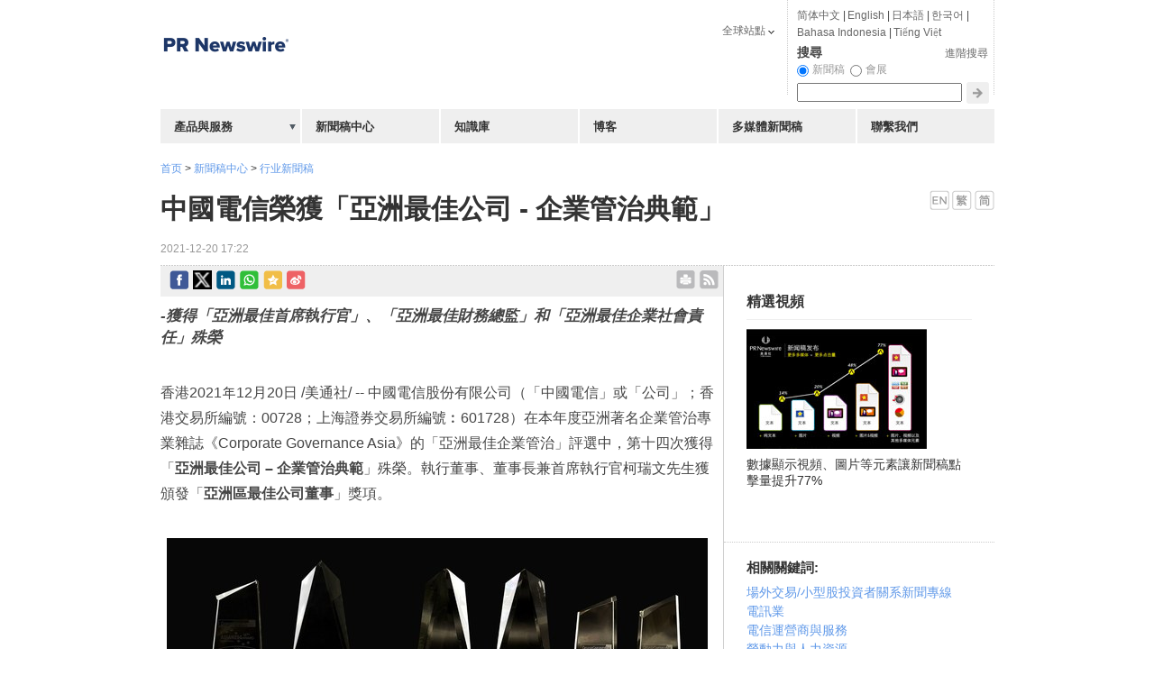

--- FILE ---
content_type: text/html; charset=UTF-8
request_url: https://hk.prnasia.com/story/346040-2.shtml
body_size: 16818
content:
<!DOCTYPE html PUBLIC "-//W3C//DTD XHTML 1.0 Transitional//EN" "http://www.w3.org/TR/xhtml1/DTD/xhtml1-transitional.dtd">
<html xmlns="http://www.w3.org/1999/xhtml" dir="ltr" lang="zh-tw" xml:lang="zh-tw" xmlns:wb="http://open.weibo.com/wb"> 

<head>

 	<meta http-equiv="Cache-Control" content="no-transform" />
 	<link rel="alternate" media="handheld" href="#" />
	<meta http-equiv="Content-Type" content="text/html; charset=UTF-8" />
	
	<!--canontical start-->
		<link rel="canonical" href="https://hk.prnasia.com/story/346040-2.shtml" />
		<!--canontical end-->

	<!--robots start-->
		<!--robots end-->

	<!--next pre start-->
	
		<!--next pre end-->
	
		<meta http-equiv="content-language" content="zh-tw" />
			
	
	
	<meta name="renderer" content="ie-stand">
	<meta name="keywords" content="中國電信, 亞洲最佳, 企業管治, 首席執行官, 財務總監" />
	<meta name="description" content="香港2021年12月20日 /美通社/ -- 中國電信股份有限公司（「中國電信」或「公司」；香港交易所編號：00728；上海證券交易
所編號︰601728）在本年度亞洲著名企業管治專業雜誌《Corpo......" />
	
	<!--sina js start-->
	<script src="//tjs.sjs.sinajs.cn/open/api/js/wb.js" type="text/javascript" charset="utf-8"></script>
	<!--sina js end-->  

		<link rel="apple-touch-icon-precomposed" href="https://static.prnasia.com/pro/pcom/includes/images/logo-safari-en.png" />
	  
	<!--sina like start-->
	<!--must-->
	<meta property="og:type" content="article" />
	<meta property="og:url" content="https://hk.prnasia.com/story/346040-2.shtml" />
	<meta property="og:title" content="中國電信榮獲「亞洲最佳公司 - 企業管治典範」" />
	<meta property="og:description" content="中國電信榮獲「亞洲最佳公司 - 企業管治典範」" />
	<!--may-->
	<!--1111 -->
		<meta property="og:image" content="https://mma.prnasia.com/media2/1713369/CGA.jpg?p=medium600"/>
		<meta name="weibo: article:create_at" content="" />
	<meta name="weibo: article:update_at" content="" />
	<!--sina like end-->
	
	<!--tencent js start-->
	<script src="//mat1.gtimg.com/app/openjs/openjs.js#autoboot=no&debug=no"></script>
  <!--tencent js end--> 
  
	
	
 
  
 	<title>中國電信榮獲「亞洲最佳公司 - 企業管治典範」-美通社PR-Newswire</title>


	
	<link rel="stylesheet" type="text/css" href="//static.prnasia.com/pro/pcom/includes/theme/PRN_reset.css" media="all" />
	<link rel="stylesheet" type="text/css" href="//static.prnasia.com/pro/pcom/includes/theme/PRN_master.css" media="all" />
	
		
				<link rel="stylesheet" type="text/css" href="//static.prnasia.com/pro/pcom/includes/theme/PRN_Asia.css" media="all" />
			
		
		<link rel="stylesheet" type="text/css" href="//static.prnasia.com/pro/pcom/includes/theme/PRN_Asia_hk.css" media="all" />	
	

	


		
	
	
	<link rel="shortcut icon" href="//static.prnasia.com/pro/pcom/includes/images/favicon_PRN.ico" type="image/x-icon" />
	<script type="text/javascript" src="//static.prnasia.com/pro/pcom/includes/js/jquery.min.js"></script>
	<script type="text/javascript" src="//static.prnasia.com/pro/pcom/includes/js/jquery-ui.min.js"></script>
        <script type="text/javascript" src="//static.prnasia.com/pro/pcom/includes/js/jquery.json.min.js"></script>
		
		
		<script type="text/javascript" src="//static.prnasia.com/pro/pcom/js/sp/sp_common.js"></script>
	


<script type="text/javascript" src="//static.prnasia.com/pro/pcom/includes/js/s_code.js"></script>

 
<script>
/************* DO NOT ALTER ANYTHING BELOW THIS LINE ! **************/
var s_code=s.t();if(s_code)document.write(s_code)//--></script>
<script type="text/javascript"><!--
if(navigator.appVersion.indexOf('MSIE')>=0)document.write(unescape('%3C')+'\!-'+'-')
//--></script><noscript><div><a href="http://www.omniture.com" title="Web Analytics"><img
src="http://prnewswirecom2.122.2O7.net/b/ss/prnewswirecom2/1/H.20.3--NS/0"
height="1" width="1"  alt="omniture" /></a></div></noscript><!--/DO NOT REMOVE/-->
<!-- End SiteCatalyst code version: H.20.3. -->


 

<!--
-->

	
	
		
	
	

	
</head>

<body>
<!-- _overall_navigator_header END -->




<div style="display:none">from common-pcom:html:key:hk_segment_includes_overall_segment_header_shtml</div>
<!-- hk_overall_segment_header ON 2022-03-10 13:44:57 START -->
<!-- Google Tag Manager
<noscript><iframe src="//www.googletagmanager.com/ns.html?id=GTM-NDFWJZ"
height="0" width="0" style="display:none;visibility:hidden"></iframe></noscript>
<link rel="stylesheet" href="https://static.prnasia.com/pro/mnrv2/iconfont/iconfont.css" />
<script>(function(w,d,s,l,i){w[l]=w[l]||[];w[l].push({'gtm.start':
new Date().getTime(),event:'gtm.js'});var f=d.getElementsByTagName(s)[0],
j=d.createElement(s),dl=l!='dataLayer'?'&l='+l:'';j.async=true;j.src=
'//www.googletagmanager.com/gtm.js?id='+i+dl;f.parentNode.insertBefore(j,f);
})(window,document,'script','dataLayer','GTM-NDFWJZ');</script>
End Google Tag Manager -->


<!-- master container -->
<div id="container" class="">
	<!-- header -->
	<div class="section01">
	<!-- page logo -->
		<a title="全球領先的新聞稿發佈, 傳播和監測服務提供者" href="/">
			<img src="https://static.prnasia.com/pro/pcom/includes/images/logo-prn-02_PRN.png" alt="美通社: 全球領先的新聞稿發佈, 傳播和監測服務提供者" title="美通社: 全球領先的新聞稿發佈, 傳播和監測服務提供者" border="0" />
		</a>
		<!-- page logo end -->
	</div><!-- header end -->
<!-- hk_overall_segment_header ON 2022-03-10 13:44:57 END -->




    

    

	<!-- CONTENT AREA BEGIN -->

	<div class="content release-article">

		<div class="section05">

		
		<style>
		.newsSideBar01 .timestamp{display: block;}
		</style>
		
			
						<div style="padding:20px 0 0 0;">

				<a href="https://hk.prnasia.com/">首页</a>

				 &gt; 

				<a href="https://hk.prnasia.com/news/">新聞稿中心</a>

				 &gt; 

				<a href="https://hk.prnasia.com/p/group-all-2.shtml">行业新聞稿</a>

				<!--<img src="http://www.prnasia.com/p/styles/default/images/p1.png" id="jt_group">

			

				中國電信榮獲「亞洲最佳公司 - 企業管治典範」-->

			</div>

			
			

			

			

			<style type="text/css" media="screen">

				#group_box {position: absolute;width: 120px;padding: 2px 0;text-align: center;border: 1px solid #CCC;box-shadow: 1px 3px 3px #eee;background-color: white;text-indent: 0;opacity: .6;z-index:99;}

				.cf_group_close a:hover {text-decoration:none;color:#464646}

				#group_close {padding:0 5px 0 0;float:right;text-decoration:none;cursor:pointer;font-size: 16px; font-weight: bold;}

			</style>					

			

			

			

			<script type="text/javascript">

				$(function(){ 

					$("#jt_group").click(function(){

						var offset = $(this).offset();

						var left = offset.left ;

						var top = parseInt(offset.top) ;

						

						var width_b = $(this).width() ;

						var width_p = $("#group_box").width();

						var height_p = $("#group_box").height();

						

						var left2 = left + parseInt(width_b/2) - parseInt(width_p/2);

						var top2 = top + 15;

						

		 			  $("#group_box").css("left",left2); 

		 			  $("#group_box").css("top",top2); 

						$("#group_box").show(); 

					});

					

					$("#group_close").click(function(){

						$("#group_box").hide();

					});

				});

			</script>

			

			<div id="group_box" style="display:none;opacity: 1; ">

				<div class="cf_group_close">

				  <a id="group_close">×</a>

				  <div style="clear:both"></div>

				</div>

				<div style="padding:0 10px 2px 10px;text-align:left;">

					<ul>

						
						<li style="line-height:1.5em;">

						<a href="https://hk.prnasia.com/p/group-1-2.shtml" target="_blank">

							IT科技與互聯網

						</a>

						</li>

						
						<li style="line-height:1.5em;">

						<a href="https://hk.prnasia.com/p/group-8-2.shtml" target="_blank">

							教育與人力資源

						</a>

						</li>

						
						<li style="line-height:1.5em;">

						<a href="https://hk.prnasia.com/p/group-13-2.shtml" target="_blank">

							通信業

						</a>

						</li>

						
					</ul>

				</div>					

			</div>

			

			

				

			<div style="padding: 15px 0 15px 0;" id="header-message">



					<div id="dvEditions">

															<a href="https://en.prnasia.com/releases/apac/china-telecom-honored-with-the-best-of-asia-icon-on-corporate-governance--346038.shtml" ><img src="//static.prnasia.com/pro/pcom/includes/images/lang_en_US.png" alt="en_US" /></a>
																				 <a href="https://hk.prnasia.com/story/346040-2.shtml"><img src="//static.prnasia.com/pro/pcom/includes/images/lang_zh_TW.png" alt="zh_TW" /></a>
																				<a href="https://www.prnasia.com/story/346039-1.shtml"><img src="//static.prnasia.com/pro/pcom/includes/images/lang_zh_CN.png" alt="zh_CN" /></a>
										

				</div>

				<!-- 3612795_XG12795 -->

				<h1 id="contenttitle"><!-- headline start -->中國電信榮獲「亞洲最佳公司 - 企業管治典範」<!-- headline end --></h1>

				<span class="timestamp"><!-- timestamp start -->2021-12-20 17:22<!-- timestamp end --></span>

			</div>



			<div id="release-article-container">

				<div class="colSection section07">

					<script>var blurbline = ''</script>

					
			    <div class="newsreldettran" style="padding-top: 5px; padding-bottom: 5px !important;">

			     	
<style>
.shareleftline {float: left;}
.sharerightline {float: right;}
.shareicon {display: inline-block; padding-right: 5px; float:left;}
.shareicon img {width: 21px;}
.shareicon2 {display: inline-block; padding-right: 5px; padding-top: 4px;float:left;}
.shareicon2 img {width: 21px;}
</style>


<div class="shareleftline">

	<!--facebook start-->
	<div class="shareicon">
	
	<a href="javascript:(function(){window.open('https://www.facebook.com/share.php?src=bm&u='+encodeURIComponent(location.href),'_blank','width=650,height=450');})()" class="enshare-facebook">
	</a>
	
	</div> 
	<!--facebook end-->

	<div class="shareicon">

	<a href="javascript:void(0)" onclick="javascript:shareItwithBitly();return false;"  class="enshare-twitter">					
	</a>

	
	<script>

	function shareItwithBitly(){

	         var shortURL = "";

	         var longURL  = encodeURI(window.location.href);

	         var data={

	                   longURL: longURL,

	                   login:        "prnasia",

	                   apiKey:     "R_e8cf63d92244f631950d07a33334cbe3",

	                   client:       "bitly-javascript-api"

	         }

	         $.ajax({

	                   type:"POST",

	                   async: false,

	                   dataType:"jsonp",

	                   data:data,

	                   url:"http://api.bit.ly/v3/shorten",

	                   success:function(rv){

	                            if(rv.data){

	                                     shortURL = rv.data.url

	                            }else{

	                                     shortURL = longURL;

	                            }

	                            window.open('https://twitter.com/intent/tweet?text='+encodeURIComponent(document.title)+'&url='+encodeURIComponent(shortURL)+'&related=','_blank','width=650,height=450');

	                   },

	                   error:function(){

	                            window.open('https://twitter.com/intent/tweet?text='+encodeURIComponent(document.title)+'&url='+encodeURIComponent(longURL)+'&related=','_blank','width=650,height=450');

	                            console.log("couldn't get the short URL...");

	                   }

	         })

	}

	</script>

	


	</div>
	<!-- twitter end  -->


	<!-- LinkedIn -->
	<div class="shareicon">
	
	<a href="javascript:(function(){window.open('http://www.linkedin.com/shareArticle?mini=true&url='+encodeURIComponent(location.href)+'&title='+encodeURIComponent(document.title)+'&source=bookmark','_blank','width=650,height=450');})()"  class="enshare-linkedin">
	</a>
	
	</div> 
	<!-- end LinkedIn -->


	<!-- start whatsapp -->
	<div style="display:none;">
			<figure>									
				<img src="https://mma.prnasia.com/media2/1713369/CGA.jpg?p=medium600" alt="https://mma.prnasia.com/media2/1713369/CGA.jpg?p=medium600">					
			</figure>								
	</div>
		
	<div class="shareicon">
		
		<a href="javascript:(function(){window.open('whatsapp://send?text='+encodeURIComponent(document.title)+' 
		 '+encodeURIComponent(location.href)+'','_blank','width=650,height=450');})()"  class="enshare-whatsapp">
		</a>
			
	</div> 

	<!-- end whatsapp -->



	<!-- qzone start -->
	<div class="shareicon">
	
	<a href="javascript:(function(){window.open('https://sns.qzone.qq.com/cgi-bin/qzshare/cgi_qzshare_onekey?url='+encodeURIComponent(location.href)+'&title='+encodeURIComponent(document.title)+'&summary=&desc=&pics=','_blank','width=650,height=450');})()"  class="enshare-qzone">
	</a>
	
	</div>
	<!-- qzone end -->

	<!--google+ start
	<div style="margin: -5px 0 0 10px;float:left">
	<div class="g-plusone" data-size="medium"  data-annotation="none">
	<g:plusone></g:plusone>
	</div>
	
	<script type="text/javascript">
	(function() {
	  var po = document.createElement('script'); po.type = 'text/javascript'; po.async = true;
	  po.src = 'https://apis.google.com/js/plusone.js';
	  var s = document.getElementsByTagName('script')[0]; s.parentNode.insertBefore(po, s);
	})();
	</script>
	
	</div>
	<!--google+ end-->

	<!--sina forward start	
	<div style="margin: -7px 0 0 10px;float:left;">
	<wb:share-button addition="simple" type="button" appkey="1943563082" title="【中國電信榮獲「亞洲最佳公司 - 企業管治典範」】中國電信榮獲「亞洲最佳公司 - 企業管治典範」" pic="http://mma.prnasia.com/media2/1713369/CGA.jpg?p=medium600" url="https://hk.prnasia.com/story/346040-2.shtml" ralateuid="1649036617"> 
	</wb:share-button>
	</div>
	sina forward end-->	

	<!--sina forward start -->	
	<div class="shareicon">
	
	<a href="javascript:(function(){window.open('http://service.weibo.com/share/share.php?url='+encodeURIComponent(location.href)+'&type=button&ralateUid=1649036617&language=zh_cn&appkey=1943563082&title='+encodeURIComponent('【中國電信榮獲「亞洲最佳公司 - 企業管治典範」】')+'&pic=http://mma.prnasia.com/media2/1713369/CGA.jpg?p=medium600&searchPic=true&style=simple','_blank','width=650,height=450');})()"  class="enshare-weibo">
	</a>
	
	</div> 
	<!--sina forward end-->	


</div>

<div class="sharerightline">
	<!--email ext-->
	
	<style>
		.printbody {
			text-align: left!important;
		}
	</style>
	<script type="text/javascript">
	function printHtml(html) {
		var bodyHtml = document.body.innerHTML;
		$('body').addClass('printbody');
		document.body.innerHTML = html;
		window.print();
		document.body.innerHTML = bodyHtml;
		$('body').removeClass('printbody');
	}

	function onprint() {
		var headline = $("#contenttitle").html();
		var content = $("#dvContent").html();
		var html = headline+content;
		printHtml(html);
	}
	</script>
	
	<div class="shareicon2">
		<a href="" onclick="onprint();"  class="enshare-print">
		</a>
	</div>
	<div class="shareicon2">
		<a title="RSS feeds of breaking news categorized by industry and subject" href="/rss"  class="enshare-rss" style="font-size:0;">rss
		</a>
	</div>
	<!--email ext-->
</div>

<div style="clear:both;"></div>



<script src="//res.wx.qq.com/open/js/jweixin-1.0.0.js"></script>

<script>
wx.config({
	debug: false,
	appId: 'wxcd1383132038e9ca',
	timestamp: 1769075879,
	nonceStr: 'VpzEudXWAH9K8WQm',
	signature: '9baa4210fcdc320327e23e72059e8bdb14d19e64',
	jsApiList: [
	// 所有要调用的 API 都要加到这个列表中
	  'onMenuShareTimeline',
	  'onMenuShareAppMessage',
	]
});



wx.ready(function() {

	wx.onMenuShareAppMessage({
	    //title: '',
	    //desc: '',
	    link: window.location.href,
	    imgUrl: 'https://mma.prnasia.com/media2/1713369/CGA.jpg?p=medium600'
	})
	wx.onMenuShareTimeline({
	    //title: '',
	    //desc: '',
	    link: window.location.href,
	    imgUrl: 'https://mma.prnasia.com/media2/1713369/CGA.jpg?p=medium600'
	})
});



</script>





			     	
			    </div>
 				<div style="clear:both;margin-top:-10px;"> </div>	

       
				


					<div style="margin-right:10px;">

						<div id="dvContent">

							

							<style>

							#subheadlines div {font-size: 17px;}
							#dvContent table[name=logo_release]+p+div[id^=prni_] {clear:both;}
							</style>

							

						<!-- dvContent start -->

                        <style>

                          /* Style Definitions */
span.prnews_span
{
font-size:8pt;
font-family:"Arial";
color:black;
}
a.prnews_a
{
color:blue;
}
li.prnews_li
{
font-size:8pt;
font-family:"Arial";
color:black;
}
p.prnews_p
{
font-size:0.62em;
font-family:"Arial";
color:black;
margin:0in;
}

                        </style>

                        
                        <div id="subheadlines" style="font-size:15px;font-weight:bold;line-height:1.6em;font-style:italic">

                          <div>-獲得「亞洲最佳首席執行官」、「亞洲最佳財務總監」和「亞洲最佳企業社會責任」殊榮</div>

                        </div>

                        
						<p>香港2021年12月20日 /美通社/ -- 中國電信股份有限公司（「中國電信」或「公司」；香港交<span id="spanHghltda21">易</span>所編號：00728；上海證券交<span id="spanHghltda21">易</span>所編號︰601728）在本年度亞洲著名企業管治專業雜誌《Corporate Governance Asia》的「亞洲最佳企業管治」評選中，第十四次獲得「<b>亞洲最佳公司</b><b>&nbsp;–</b>&nbsp;<b>企業管治典範</b>」殊榮。執行董事、董事長兼首席執行官柯瑞文先生獲頒發「<b>亞洲區最佳公司董事</b>」獎項。</p> 
<div class="PRN_ImbeddedAssetReference" id="DivAssetPlaceHolder4014"> 
 <p style="TEXT-ALIGN: center; WIDTH: 100%"><a href="https://mma.prnasia.com/media2/1713369/CGA.html" target="_blank" rel="nofollow"><img src="https://mma.prnasia.com/media2/1713369/CGA.jpg?p=medium600" title="中國電信榮獲「亞洲最佳公司 – 企業管治典範」，同時獲得「亞洲最佳首席執行官」、「亞洲最佳財務總監」和 「亞洲最佳企業社會責任」殊榮" alt="中國電信榮獲「亞洲最佳公司 – 企業管治典範」，同時獲得「亞洲最佳首席執行官」、「亞洲最佳財務總監」和 「亞洲最佳企業社會責任」殊榮" /></a><br /><span>中國電信榮獲「亞洲最佳公司 – 企業管治典範」，同時獲得「亞洲最佳首席執行官」、「亞洲最佳財務總監」和 「亞洲最佳企業社會責任」殊榮</span></p> 
</div> 
<br /> 
<p>此外，中國電信在其「2021年度亞洲卓越企業表揚大獎」中榮獲以下四項企業管治大獎<span id="spanHghlt4a73">：</span></p> 
<ul type="disc"> 
 <li><b>亞洲最佳首席執行官&nbsp;–</b>&nbsp;<b>柯瑞文先生</b> </li> 
 <li><b>亞洲最佳財務總監</b><b>&nbsp;– </b><b>朱敏女士</b> </li> 
 <li><b>亞洲最佳企業社會責任</b> </li> 
 <li><b>最佳投資者關係公司</b></li> 
</ul> 
<p>《Corporate Governance Asia》讚譽中國電信致力於維持高水平的企業管治，秉承良好、審慎和高效的企業管治理念，並不斷提升公司企業管治方針。公司企業管治持續強化，符合股東的長期最佳利益。同時，表揚中國電信對中國雙碳目標的快速反應，通過實施節能設備，減少碳排放。</p> 
<p>「亞洲最佳企業管治」評選旨在嘉許在管理素質、業務模式、發展前景、財務表現和行業地位等多個範疇有出色表現的企業。《Corporate Governance Asia》表揚在公司管治方面一直保持良好聲譽的企業。「亞洲卓越企業表揚大獎」旨在表彰在管理層素質、財務表現、企業社會責任、環保措施及投資者關係等方面擁有傑出表現的企業。有關獎項秉承區內權威企業管治雜誌《Corporate Governance Asia》一貫高水平的傳統。是次大獎中的各獎項結果主要是依據投資者及讀者對候選公司在上述範疇表現的意見及評分而定。</p> 
<p>中國電信衷心感謝資本市場和投資者長期以來對公司的支持和信任。</p> 
<div class="PRN_ImbeddedAssetReference" id="DivAssetPlaceHolder0"> 
</div>

						<!-- dvContent end -->

						</div>


						<div id="dvExtra"></div>

						


						


						<div id="dvSource">消息來源: 中國電信股份有限公司</div>

						
						<div id="dvTickers">

							<h4 class="seo-h4-seemorereleases">相關股票: 

							<a href="/p/ticker+HongKong+0728+2.shtml" title="HongKong:0728">HongKong:0728</a> <a href="/p/ticker+Shanghai+601728+2.shtml" title="Shanghai:601728">Shanghai:601728</a> 
							</h4>

						</div>

							
						
						
                        					

						
						<!--sina baidu youyan start-->

						
						<!--sina baidu youyan end-->

						

						<!--sina weibo comments start-->

						
						<!--sina weibo comments end--> 

						

						<!--disqus start-->

						<! -- disqus was disabled by JG 20151013 -->

						
						<!--disqus end-->

						

						<!--disqus start-->

						
						<!--disqus end-->

						




					</div>
					

					<script language="javascript" type="text/javascript">

						var blurbine_str = '';

						(function(){

							var prnaquote = $('prnaquote');

							if (prnaquote != null)
							{

								$('prnaquote').replaceWith('<blockquote id="blockquote"><p>' + blurbine_str + '</p></blockquote>');

							}

						})();

					</script>

				</div>



				<div class="block" id="release-article-sidebar">

					
			

					
					<div class="block03">

			

						<div style="padding:10px 25px 25px 25px; border-bottom: 1px dotted #CCCCCC;">

						<div style="display:none">from common-pcom:html:key:hk_segment_includes_releases_right_column_video_module_shtml</div>
<!-- releases_right_column_video_module ON 2021-11-18 16:49:32 START -->
<div id="multivuPlayer">
					<h5 class="seo-col2-h3" style="font-size: 15px;color: #333333;font-weight: bold;font-family: "Helvetica Neue",Helvetica,Arial,sans-serif !important;">精選視頻</h5>
					<div id="focusPlayer">
                			<div id="play_btn"><img src="//static.prnasia.com/pro/media/201201/20120127_pcom/mnr_vb.jpg" alt="" width="200" height="133" /></div>
   		            </div>
					<script>
						$("#play_btn").click(function() {//
							var player='<object type="application/x-shockwave-flash" data="http://static.prnasia.com/pro/prna/flash/vcastr3.swf" width="200" height="133" id="vcastr3">' 
							+ '<param name="movie" value="http://static.prnasia.com/pro/prna/flash/vcastr3.swf"/><param name="allowFullScreen" value="true" /><param name="FlashVars" value="xml='
							+ '<vcastr><channel><item><source>http://static.prnasia.com/pro/media/201109/multimedia/flash/multimedia.flv</source><duration></duration><title></title></item></channel><config><controlPanelBgColor>0x0</controlPanelBgColor><controlPanelMode>bottom</controlPanelMode><controlPanelBtnColor>0xF0FF</controlPanelBtnColor></config>'
							+ '<plugIns><logoPlugIn><url>http://static.prnasia.com/pro/prna/flash/logoPlugIn.swf</url><logoText></logoText><logoTextAlpha>0.75</logoTextAlpha><logoTextFontSize>10</logoTextFontSize>'
							+ '<logoTextLink>http://www.prnasia.com</logoTextLink><logoTextColor>0xffffff</logoTextColor><textMargin>10 10 auto auto</textMargin></logoPlugIn></plugIns></vcastr>"/>'
							+ '</object>';
							$("#focusPlayer").html(player);
							return;
						});
					</script>
					<div style="padding: 8px 0px;" id="textcontent">數據顯示視頻、圖片等元素讓新聞稿點擊量提升77%</div>
					<div class="horizontalline">&nbsp;</div>
				</div>
<!-- releases_right_column_video_module ON 2021-11-18 16:49:32 END -->


						</div>

		

						<div class="sub-block highlight-block">

							<h5>相關關鍵詞: </h5>

							
							<p><a href="/story/industry/OTC-2.shtml" title="場外交易/小型股投資者關系新聞專線">場外交易/小型股投資者關系新聞專線</a></p>

							
							<p><a href="/story/industry/TLS-2.shtml" title="電訊業">電訊業</a></p>

							
							<p><a href="/story/industry/TCS-2.shtml" title="電信運營商與服務">電信運營商與服務</a></p>

							
							<p><a href="/story/industry/WRK-2.shtml" title="勞動力與人力資源">勞動力與人力資源</a></p>

							
							<p><a href="/story/subject/AWD-2.shtml" title="獲獎相關新聞">獲獎相關新聞</a></p>

							
						</div>


						
						<div class="sub-block">

							<h5>最近新聞稿</h5>

							<ul>

							
								<li>

									<a href="/story/468038-2.shtml" >

									中國電信連續14年獲評《機構投資者》「最受尊崇企業」

									</a>

									<span class="timestamp">2024-11-08</span>

								</li>

							
								<li>

									<a href="/story/455699-2.shtml" >

									中國電信榮獲《金融亞洲》頒發四項大獎

									</a>

									<span class="timestamp">2024-07-30</span>

								</li>

							
								<li>

									<a href="/story/450638-2.shtml" >

									中國電信獲《Corporate Governance Asia》連續5年頒發「亞洲最佳企業社會責任」大獎

									</a>

									<span class="timestamp">2024-06-13</span>

								</li>

							
								<li>

									<a href="/story/434487-2.shtml" >

									中國電信年報共榮獲20項白金及金獎殊榮 同時榮獲至尊大獎

									</a>

									<span class="timestamp">2024-01-19</span>

								</li>

							
								<li>

									<a href="/story/425918-2.shtml" >

									中國電信榮獲《Asiamoney》頒發「中國最傑出企業－通信服務」奬項

									</a>

									<span class="timestamp">2023-11-08</span>

								</li>

							
								<li>

									<a href="/story/422328-2.shtml" >

									中國電信連續13年獲《機構投資者》票選為「亞洲最受尊崇企業」

									</a>

									<span class="timestamp">2023-10-16</span>

								</li>

							
								<li>

								
								<a href="https://hk.prnasia.com/mediaroom/2244-0.html">

									

								前往企業新聞室</a></li>	

							</ul>

						</div>

						
										

						<div class="newsSideBar01">

							<div class="callouts-accordion">

								<div id="accordion">

		

									
									

									
									<h3><a href="/story/industry/OTC-2.shtml" title="場外交易/小型股投資者關系新聞專線">場外交易/小型股投資者關系新聞專線 最近新聞稿</a></h3>

									<div>

										<ul>

											
											<li>

												<a href="/story/519787-2.shtml" >

												復星國際富時羅素ESG評分再次提升 連續5次入選，處全球行業領先水平

												</a>

												<span class="timestamp">2026-01-21</span>

											</li>

											
											<li>

												<a href="/story/516877-2.shtml" >

												復星國際榮獲TVB頒發最高級別的「ESG年度卓越大獎」

												</a>

												<span class="timestamp">2025-12-22</span>

											</li>

											
											<li>

												<a href="/story/514585-2.shtml" >

												美國國際貿易委員會裁定英飛凌在針對英諾賽科的一項專利侵權案件中勝訴

												</a>

												<span class="timestamp">2025-12-03</span>

											</li>

											
											<li>

												<a href="/story/513484-2.shtml" >

												維他奶公佈2025/2026年度上半年業績

												</a>

												<span class="timestamp">2025-11-25</span>

											</li>

											
											<li>

												<a href="/story/512974-2.shtml" >

												復星國際榮獲《彭博商業周刊中文版》頒發「ESG 領先企業大獎」

												</a>

												<span class="timestamp">2025-11-21</span>

											</li>

											
											<li><a href="/story/industry/OTC-2.shtml"title="場外交易/小型股投資者關系新聞專線">查看更多</a></li>

										</ul>

									</div>

									
									<h3><a href="/story/industry/TLS-2.shtml" title="電訊業">電訊業 最近新聞稿</a></h3>

									<div>

										<ul>

											
											<li>

												<a href="/story/519909-2.shtml" >

												數字政策辦公室與香港互聯網註冊管理有限公司 合辦「網絡安全技術論壇」圓滿舉行 近千名專家齊聚共推網絡防護發展

												</a>

												<span class="timestamp">2026-01-22</span>

											</li>

											
											<li>

												<a href="/story/519868-2.shtml" >

												DXC 宣佈與 Euronet 建立策略性合作，拓展全球發卡及支付能力

												</a>

												<span class="timestamp">2026-01-22</span>

											</li>

											
											<li>

												<a href="/story/519754-2.shtml" >

												Coremail 出席中國--東盟數字生態合作交流活動，分享AI驅動電郵發展觀察

												</a>

												<span class="timestamp">2026-01-21</span>

											</li>

											
											<li>

												<a href="/story/519650-2.shtml" >

												Zadarma 推出多語言 AI 語音助理

												</a>

												<span class="timestamp">2026-01-20</span>

											</li>

											
											<li>

												<a href="/story/519372-2.shtml" >

												讓有路的地方就有高質量充電 | 華為發布2026充電網絡產業十大趨勢

												</a>

												<span class="timestamp">2026-01-16</span>

											</li>

											
											<li><a href="/story/industry/TLS-2.shtml"title="電訊業">查看更多</a></li>

										</ul>

									</div>

									
									<h3><a href="/story/industry/TCS-2.shtml" title="電信運營商與服務">電信運營商與服務 最近新聞稿</a></h3>

									<div>

										<ul>

											
											<li>

												<a href="/story/519754-2.shtml" >

												Coremail 出席中國--東盟數字生態合作交流活動，分享AI驅動電郵發展觀察

												</a>

												<span class="timestamp">2026-01-21</span>

											</li>

											
											<li>

												<a href="/story/519352-2.shtml" >

												環旭電子子公司環興光電取得成都光創聯科技有限公司控制權，推動光互連產業整合

												</a>

												<span class="timestamp">2026-01-16</span>

											</li>

											
											<li>

												<a href="/story/518480-2.shtml" >

												中興通訊成為中國內地近年來唯一連續三年獲CDP氣候變化A評分企業

												</a>

												<span class="timestamp">2026-01-13</span>

											</li>

											
											<li>

												<a href="/story/517869-2.shtml" >

												NVIDIA CES 點名合作夥伴，AIC營邦推出支援 BlueField-4 JBOF

												</a>

												<span class="timestamp">2026-01-06</span>

											</li>

											
											<li>

												<a href="/story/514704-2.shtml" >

												中興通訊CDO崔麗出席《經濟學人》AI創新亞洲峰會2025

												</a>

												<span class="timestamp">2025-12-04</span>

											</li>

											
											<li><a href="/story/industry/TCS-2.shtml"title="電信運營商與服務">查看更多</a></li>

										</ul>

									</div>

									
									<h3><a href="/story/industry/WRK-2.shtml" title="勞動力與人力資源">勞動力與人力資源 最近新聞稿</a></h3>

									<div>

										<ul>

											
											<li>

												<a href="/story/519841-2.shtml" >

												YY Group拓展香港酒店業務版圖，啟動與12家頂級酒店的人力服務合作

												</a>

												<span class="timestamp">2026-01-21</span>

											</li>

											
											<li>

												<a href="/story/519817-2.shtml" >

												羅兵咸永道《2026 年全球行政總裁調查》：行政總裁對收入前景的信心跌至五年新低----人工智能成為領先者與落後者之間的關鍵分水嶺

												</a>

												<span class="timestamp">2026-01-21</span>

											</li>

											
											<li>

												<a href="/story/519785-2.shtml" >

												「譚仔國際員工子女教育支援計劃」邁向十週年 頒發獎學金總額創歷年新高

												</a>

												<span class="timestamp">2026-01-21</span>

											</li>

											
											<li>

												<a href="/story/519477-2.shtml" >

												連續六年，無限極榮膺「2026中國傑出僱主」權威認證

												</a>

												<span class="timestamp">2026-01-19</span>

											</li>

											
											<li>

												<a href="/story/519383-2.shtml" >

												人工智能如今可解鎖 4.5 萬億美元的美國勞動力生產力，根據 Cognizant 最新的《New Work, New World 2026》（新工作，新世界 2026）報告

												</a>

												<span class="timestamp">2026-01-16</span>

											</li>

											
											<li><a href="/story/industry/WRK-2.shtml"title="勞動力與人力資源">查看更多</a></li>

										</ul>

									</div>

									
									<h3><a href="/story/subject/AWD-2.shtml" title="獲獎相關新聞">獲獎相關新聞 最近新聞稿</a></h3>

									<div>

										<ul>

											
											<li>

												<a href="/story/519911-2.shtml" >

												宏利與 Preface 攜手舉辦的「AI啟航大賽: 未來職業構想」開展公眾投票

												</a>

												<span class="timestamp">2026-01-22</span>

											</li>

											
											<li>

												<a href="/story/519787-2.shtml" >

												復星國際富時羅素ESG評分再次提升 連續5次入選，處全球行業領先水平

												</a>

												<span class="timestamp">2026-01-21</span>

											</li>

											
											<li>

												<a href="/story/519779-2.shtml" >

												嶺大傑出科研學者李亮亮教授 獲選英國皇家化學學會會士

												</a>

												<span class="timestamp">2026-01-21</span>

											</li>

											
											<li>

												<a href="/story/519629-2.shtml" >

												第九屆保險行銷創世紀盛典IMCC暨2026 IDA DAY隆重舉開，聚焦「志勝者強」共創行業未來

												</a>

												<span class="timestamp">2026-01-20</span>

											</li>

											
											<li>

												<a href="/story/519477-2.shtml" >

												連續六年，無限極榮膺「2026中國傑出僱主」權威認證

												</a>

												<span class="timestamp">2026-01-19</span>

											</li>

											
											<li><a href="/story/subject/AWD-2.shtml"title="獲獎相關新聞">查看更多</a></li>

										</ul>

									</div>

									
		

								</div>

								

								<script language="javascript" type="text/javascript">

								

								/* Below 2 functions are used for accordion functionality. */

								$(function() {

									$( "#accordion" ).accordion({

										autoHeight: false

									});

								});

								$(function() {

									$( "#accordionResizer" ).resizable({

										resize: function() {

											$( "#accordion" ).accordion( "resize" );

										}

									});

								});

								 /* Upto here */

								 

								</script>

		

							</div>

						</div>

						

						<div class="clearboth"></div>						

					</div>

					



					




				</div>

				

				

			</div>

			<div class="clearboth"></div>

			

		</div>

	</div><!-- CONTENT AREA END -->

	<script type="text/javascript">

	

	$(function(){

	//$("body").append("<div>"+navigator.userAgent+"</div>");

	var re = /^[\(（]{0,1}[\u0000-\uffff\w]{0,6}\s{0,1}[-:]{0,1}\s{0,1}(http|https):\/\/(photo|photos|mma).(prnewswire|prnasia).com\/(prnh|media)/;

	//var re = /^[\(（]{0,1}[^\x00-\xff\w]{0,6}\s{0,1}[-:]{0,1}\s{0,1}(http|https):\/\/(photo|photos|mma).(prnasia|prnewswire).com\/(prnh|media)/;

	$("#dvContent p").each(function(){

	
	if(re.test($(this).text().trim()) && ($(this).text().toLowerCase().indexOf("prnh")>0 || $(this).text().toLowerCase().indexOf("tiff")>=0 || $(this).text().toLowerCase().indexOf("png")>=0 || $(this).text().toLowerCase().indexOf("gif")>=0 || $(this).text().toLowerCase().indexOf("bmp")>=0 || $(this).text().toLowerCase().indexOf("jpg")>=0 || $(this).text().toLowerCase().indexOf("jpeg")>=0)){




		var flag = true;

		for(var i=0; i<$(this).nextAll().length; i++){

			var obj = $(this).nextAll()[i];

			try{

				if($(obj).text().indexOf("To view the original version on PR Newswire") >= 0){
					flag = true;
					break;
				}

				if(!re.test($(obj).text().trim()) && $(obj).text().trim().length > 3){

					flag = false;

					break;

				}

			}catch(e){

				console.log(e);

			}

		}

		if(flag){

			return;

		}



		var targetHTML = "";

		for(var i=0; i<$(this).find("a").length; i++){

			var obj = $(this).find("a")[i];

			var href = $(obj).attr("href").replace("prnh", "prnvar");
			
			if(href.toLowerCase().indexOf("multivu") >= 0){
				continue;
			}

			console.log("href= "+href);

			targetHTML += "<div style='TEXT-ALIGN: center; WIDTH: 100%'><a href='"+$(obj).attr("href")+"' target='_blank'><img title='' border='0' alt='' align='middle' src='"+href+"' style='max-width:500px;'></a></div><br>";


		}

		if(targetHTML.length > 10){

			/*

			for(var i=0; i<$("#dvContent p").length;i++){

				var obj = $("#dvContent p")[i];

				if($(obj).text().length > 25){

					$(obj).after(targetHTML);

					break;
				}

			}*/

			$(this).html(targetHTML);

		}



	}

	});

	});

	

	</script>
	



<div style="display:none">from common-pcom:html:key:hk_segment_includes_overall_segment_footer_shtml</div>
<!-- hk_overall_segment_footer ON 2023-09-20 09:55:04 START -->
<div class="gap-footer-content"> </div>

	
<!-- hk_inner_top_nav_links ON 2023-07-20 16:40:00 START -->
<div class="topnavlnks"> 

    <!-- search module -->
    <div class="block033">
<!--kr lang s-->
<style>
ul.other li {float:left;padding:0 2px 5px 0; line-height:1.2em;}
</style>
<div >
<ul class="other" style="list-style: none;">
<li><a href="https://www.prnasia.com/">简体中文</a> | </li>
<li><a href="https://en.prnasia.com/">English</a> | </li>
<li><a href="https://jp.prnasia.com/">日本語</a> | </li>
<li><a href="https://kr.prnasia.com/">한국어</a> | </li>
<li><a href="https://id.prnasia.com/">Bahasa Indonesia</a> | </li>
<li><a href="https://vn.prnasia.com/">Tiếng Việt</a></li>
<div style="clear:both"></div>
</ul>

</div>

<!--kr lang e-->
        <form name="searchOne" method="get" action="/p/story-search-sphinx.php">
            
            <table cellpadding="0" cellspacing="0" border="0" width="100%" class="srch1"  style="margin: 0;">
                <tbody>
                    <tr>
                        <td colspan="1">
                            <a title="Advanced Search" href="/p/story-search-sphinx.php?lang=2">進階搜尋</a>
                            <div class="dvSearch">搜尋</div>
                        </td>
                    </tr>
                    <tr>
                        <td colspan="2"></td>
                    </tr>
                </tbody>
            </table>

            <table cellpadding="0" cellspacing="0" border="0" style="padding-bottom: 5px;">
                <tbody>
                    <tr>
                        <td>
                            <input type="radio" id="rdnewsreleases" name="mode" value="story" class="rad" checked="checked" />
                        </td>
                        <td>
                            <label for="rdnewsreleases" class="searchLabel">
                                新聞稿
                            </label>
                        </td>
                        <td>&nbsp;&nbsp;</td>
                        <td>
                            <input type="radio" id="rdexhibitions" name="mode" value="exhibition" class="rad" />
                        </td>
                        <td>
                            <label for="rdexhibitions" class="searchLabel">
                                會展
                            </label>
                        </td>
                    </tr>
                </tbody>
            </table>

            <table cellspacing="0" cellpadding="0" border="0">
                <tbody>
                    <tr>
                        <td>
                            <div>
                                <input type="text" id="searchtxt" class="field1" name="keywords"  onKeyPress="javascript:return checkEnter(event)"  value="" maxlength="500"/>
                                <input type="hidden" name="lang" value="2" />
                                <input type="hidden" name="post" value="1" />
                                <input type="hidden" name="scope" value="fulltext" />
                                <input type="hidden" name="sortby" value="1" />                                    
                            </div>
                            <div class="dvError" id="dvError" style="display:none">
                                <table cellpadding="0" cellspacing="0" border="0">
                                    <tbody>
                                        <tr>
                                            <td>
                                                <div class="closebt">
                                                    <a title="Close" href="#" onClick="javascript:CloseError();"><span>Close</span><img  alt="新聞稿全球發佈-美通社-PR-Newswire" src="https://static.prnasia.com/pro/pcom/includes/images/close_icon_PRN.gif" border="0"/></a>
                                                </div>
                                                <br/>
                                            </td>
                                        </tr>
                                        <tr>
                                            <td align="left">
                                                <div class="errormessage" id="lblError">
                                                </div>
                                            </td>
                                        </tr>
                                    </tbody>
                                </table>
                            </div>
                        </td>
                        <td>
                            <input type="image" src="https://static.prnasia.com/pro/pcom/includes/images/button-search_PRN.gif" name="submit" value="Go" title="Go" onclick="trackSearch();return(validateChangeSearchURL());" />
                        </td>
                    </tr>
                    <tr>
                        <td colspan="2">
                        </td>
                    </tr>
                </tbody>
            </table>
        </form>
    </div>
    <!-- search module end -->

    <!-- header links module -->
    <div class="block022">
        <ol>
           <!-- <li><a title="Member sign in" id='global7' rel='drop3' class='drop'  href="#">登錄/註冊</a></li> -->
            <li><a title="Global sites" href="#" id='global8' rel='drop4' class='drop'>全球站點</a></li>
        </ol>
    </div>
    <!-- header links module end -->

</div><!-- topnavlnks end -->
<!-- hk_inner_top_nav_links ON 2023-07-20 16:40:00 END -->
 

	
<!-- hk_inner_main_navigation ON 2021-11-18 16:49:32 START -->
<div class="section02">
	<ol>
	<li class="">
		<a title="產品與服務" href="/services" id='global1' rel='drop1'>產品與服務</a>
	</li>
	<li class="">
		<a title="新聞稿中心" href="/news" id='global2'>新聞稿中心</a>
	</li>
	<li class="">
		<a title="知識庫" href="javascript:void(0)" id='global5'>知識庫</a>
	</li>
	<li class="">
		<a title="博客" href="/blog/" id='global3'>博客</a>
	</li>
	<li class="">
		<a title="多媒體新聞稿" href="/p/video-archive-2.shtml" id='global4'>多媒體新聞稿</a>
	</li>

	<li class="">
		<a title="聯繫我們" href="/contact-us/" id='global6' rel='drop2'>聯繫我們</a>
	</li>
	<style>
				#global5{
					background-image: none;
				}
				#global6{
					background-image: none;
				}
				#global5:hover{
					background-image: none!important;
				}
				#global6:hover{
					background-image: none!important;
				}
		        .alert{
		            width: 450px;
		            height: 216px;
		            border-radius: 8px;
		            box-shadow: 0px 0px 20px #888888;
		            position: fixed;
		            top: 50%;
		            left:50%;
		            margin-top: -108px;
		            margin-left: -225px;
		            display: none;
		            background-color: #ffffff;
		            z-index: 100;
		            font-size: 14px;
		        }
		        .alert p{
		        	width: 350px;
		        	position: absolute;
		        	left: 50px;
		        	top: 62px;
                    line-height:1.4em;
		        }
		        .alert button{
		            width: 99px;
		            height: 30px;
		            background-color: #0f6589;
		            border: 0;
		            border-radius: 4px;
		            position: absolute;
		            color: #fff;
		            cursor: pointer;
		        }
		        .alert .alert-btn1{
		        	left: 78px;
		        	bottom: 38px;
		        }
		        .alert .alert-btn2{
		        	right: 78px;
		        	bottom: 38px;
		        }
		        .alert div.alert-close{
		        	position: absolute;
		        	width: 14px;
		        	height: 14px;
		        	background-image: url(//static.prnasia.com/pro/media/201701/close-btn.png);
		        	right: 18px;
		        	top: 18px;
		        	color: 545454;
		        	cursor: pointer;
		        }
		    </style>
	<div class="alert">
		<div class="alert-close"></div>
		<p>繁體中文知識庫正在建設中，請您選擇簡體中文或英文版查看。</p>
		<button type="button" class="alert-btn1" onclick="window.open('http://www.prnasia.com/resources/')">简体中文</button>
		<button type="button" class="alert-btn2" onclick="window.open('http://en.prnasia.com/knowledge-center/')">English</button>
	</div>
	<script>
		        $('#global5').click(function(){
		            $('.alert').css({'display':'block'});
		        })
		        $('.alert .alert-close').click(function(){
		        	$('.alert').css({'display':'none'});
		        });
		    </script>
</ol>
<!--[if IE 6]>
<div class="clearboth">
	<img src="/includes/images/spacer_PRN.gif" border="0" height="1" width="1" alt="" />
</div>
<![endif]-->
</div>
<!-- hk_inner_main_navigation ON 2021-11-18 16:49:32 END -->
 

	
<!-- hk_inner_footer ON 2025-01-03 14:46:49 START -->
<div class="section03" id="footer" >
    <!-- footer -->
    <ol>
        <li><a title="關於美通社" href="/about">關於美通社</a></li>
        <li><a title="聯系我們" href="/contact-us">聯繫我們</a></li>
        <li><a title="Legal" href="/terms">Legal</a></li>
        <li><a title="Privacy Policy" href="https://www.cision.com/legal/privacy-policy/">Privacy Policy</a></li>		
        <li><a title="加入我們" href="/careers">加入我們</a></li>
        <li><a title="網站地圖" href="/sitemap">網站地圖</a></li>
        <li class="end"><a title="RSS 訂閱" href="/rss">RSS訂閱</a></li>
    </ol>
    <!-- footer end -->

    <!-- footer copyright-->
    <p class="end">
        Copyright &copy; 2025 美通社版權所有，未經許可不得轉載.<br />
        <a title="Cision" href="http://www.cision.com/us/?utm_medium=pr&utm_source=pressrelease&utm_content=cishomepage&utm_campaign=prnewswire" target="_blank">Cision</a> 旗下公司.<br/>
    </p>
</div><!-- footer end -->
<!-- hk_inner_footer ON 2025-01-03 14:46:49 END -->
 

</div><!-- end master container -->

	
<!-- hk_inner_dropdown_flyouts ON 2021-11-18 16:49:32 START -->
<!-- products and services -->
	<div id="drop1" class="droplinks">
		<ol>	
			<li><a title="新聞稿發佈" href="/services/distribute" >新聞稿發佈</a></li>
			<li><a title="媒體監測和情報" href="/services/monitor" >媒體監測和情報</a></li>
			<li><a title="信息披露和投資者傳播" href="/services/ir" >信息披露和投資者傳播</a></li>
			<li><a title="傳播優化與增值" href="/services/engage" >傳播優化與增值</a></li>
            <li><a title="客戶 FAQ值" href="/services/FAQ" >客戶 FAQ</a></li>
		</ol>
	</div>
	

	<!-- contact prn -->
	<div id="drop2" class="droplinks">
		<ol>
			<!-- <li id='partner-news'><a title="媒體動態" href="http://www.prnasia.com/partner-news/">媒體動態</a></li> -->
			<!--<li id='partners'><a title="媒體合作夥伴" href="http://hk.prnasia.com/m/media/partners/?b=1">媒體合作夥伴</a></li>-->
		</ol>
	</div>

	<!-- member signup -->
	<div id="drop3" class="droplinks">
		<ol>
			<li><a href="http://www.prnasia.com/m/journalist/user/do_login" title="記者登入 / 註冊">記者登入 / 註冊</a></li>
			<li><a href="http://www.prnasia.com/m/client/user/do_login" title="專家登入 / 註冊">專家登入 / 註冊</a></li>
			<li id="portalarea" ><a title="企業登錄" href="http://hk.prnasia.com/p/mediaroom-login.php?lang=2">企業登錄</a></li> 
		</ol>
	</div>

	<!-- global sites -->
	<div id="drop4" class="droplinks">
		<ol>
			<li><a title="美國" href="http://www.prnewswire.com">美國</a></li>
			<li><a title="巴西" href="http://www.prnewswire.com.br/">巴西</a></li>
			<li><a title="加拿大" href="http://www.newswire.ca/en/ ">加拿大</a></li>
			<li><a title="歐洲" href="http://prnewswire.co.uk/">歐洲</a></li>
			<li><a title="法國" href="http://www.prnewswire.fr/">法國</a></li>
			<li><a title="以色列" href="http://www.prnewswire.co.il/">以色列</a></li>
			<li><a title="墨西哥" href="http://www.prnewswire.com.mx/">墨西哥</a></li>
			<li><a title="荷蘭" href="http://www.perssupport.nl/apssite">荷蘭</a></li>
			<li><a title="英國" href="http://www.prnewswire.co.uk">英國</a></li>
		</ol>
	</div>

	<script type="text/javascript" src="https://static.prnasia.com/pro/pcom/includes/js/PRN_dropdowncontent.js"></script>
	<script type="text/javascript">
		//Call dropdowncontent.init("anchorID", "positionString", glideduration, "revealBehavior") at the end of the page:
		dropdowncontent.init("global1", "right-bottom", 10, "mouseover");
		// dropdowncontent.init("global6", "right-bottom", 10, "mouseover");
		dropdowncontent.init("global7", "left-bottom", 10, "click");
		dropdowncontent.init("global8", "left-bottom", 10, "click");
	</script>
<!-- hk_inner_dropdown_flyouts ON 2021-11-18 16:49:32 END -->


<!-- <script>
(function(){	
	var version = window.navigator.appVersion;
	var isIE6 = (version.indexOf("MSIE 6.0") != -1 || version.indexOf("MSIE 5.5") != -1)? true:false;
	showQR(350, "//static.prnasia.com/pro/pcom/images/dimensional-barcode.jpg");
	function showQR(top, imgUrl){
		var QRbox= document.createElement("div");
		var QRboxCSS ={
			'width': "130px",
			'height': "190px",
			'position': "fixed",
			'_position': "absolute",
			'top': top + "px",
			'right': "3px",
			'display':"block",
			'z-index':100
		};
		for(var key in QRboxCSS){
			QRbox.style[key] = QRboxCSS[key];
		}
	 	if(isIE6){
	 		QRbox.style.position = "absolute";
	 	}
	 	
		QRbox.innerHTML="<a href='' ></a>";
		var link =QRbox.getElementsByTagName("a")[0];
		link.href='javascript:void(0)';
		var linkCSS = {
			display:"block",
			width: "100%",
			height: "100%",
			backgroundImage: "url("+imgUrl+")",
			backgroundPosition: "0px 0px"
		};
		for(var key in linkCSS){
			link.style[key] = linkCSS[key]
		}
		document.body.appendChild(QRbox);
		var linkEventMap = {
			"mouseover": function(){
				link.style.backgroundPosition = "-130px 0px";
			},
			"mouseout": function(){
				link.style.backgroundPosition = "0px 0px";
			}
		}
		for(var evt in linkEventMap){
			var func = linkEventMap[evt];
			addEvent(evt, link, func);
		}
		addEvent("scroll", window, function(){
			if(isIE6){
				QRbox.style.top = getScrollTop() + top + "px";
			}
		})
	}
	function addEvent(evt, elem, callback){
		if(elem.addEventListener){
			elem.addEventListener(evt, callback, false)
		} else {
			elem.attachEvent && elem.attachEvent("on"+evt, callback);
		} 
	}
	function getScrollTop(){
	    if(typeof pageYOffset!= 'undefined'){
	        //most browsers
	        return pageYOffset;
	    }
	    else{
	        var B= document.body; //IE 'quirks'
	        var D= document.documentElement; //IE with doctype
	        D= (D.clientHeight)? D: B;
	        return D.scrollTop;
	    }
	}
})();
</script> -->

<!-- Global site tag (gtag.js) - Google Analytics -->
<script async src="https://www.googletagmanager.com/gtag/js?id=UA-6773238-10"></script>
<script>
  window.dataLayer = window.dataLayer || [];
  function gtag(){dataLayer.push(arguments);}
  gtag('js', new Date());

  gtag('config', 'UA-6773238-10');
</script>
<script>
		function appendScriptTag(link) {
			var sc = document.createElement("script");
			sc.setAttribute("src", link);
			sc.setAttribute("defer", "");
			sc.setAttribute("type", "text/javascript");
			var elementToAppendTo = document.getElementsByTagName('html')[0] || document.getElementsByTagName('head')[0] || document.getElementsByTagName('body')[0];
			elementToAppendTo.appendChild(sc);
		} 
		var currentWebsiteUrl = encodeURIComponent(window.location.href);
		var serverUrl = "https://tracking.intentsify.io";
		var link = serverUrl + '/page-tracking/intentsify- cisionPRNASIA /' + currentWebsiteUrl;
		setTimeout(function(){appendScriptTag(link);}, 1000);
	</script>
<!-- hk_overall_segment_footer ON 2023-09-20 09:55:04 END -->




<!-- _overall_navigator_footer START -->


	<script type="text/javascript">
		var _bdhmProtocol = (("https:" == document.location.protocol) ? " https://" : " http://");
		document.write(unescape("%3Cscript src='" + _bdhmProtocol + "hm.baidu.com/h.js%3F85cc2c0b248c57e93fb0181c788a8167' type='text/javascript'%3E%3C/script%3E"));
		

		

		(function(){
			var cookie_prefix = 'MEDIOCRE5_';
			var cookie_name = cookie_prefix + 'refer';
			var link_entry = document.referrer;

			if(link_entry.length > 0 && 
				(link_entry.indexOf('prnasia.com') == -1 || link_entry.indexOf('prnasia.com') > 20)){
				link_entry = link_entry.substring(0,255);
				if(!$.cookie(cookie_name)){
					$.cookie(cookie_name, link_entry, { path: '/' });
				}else{
					$.cookie(cookie_name, link_entry, { path: '/' });
				}
			}
		})();
	</script>
	


<script>function initApollo(){var n=Math.random().toString(36).substring(7),o=document.createElement("script"); o.src="https://assets.apollo.io/micro/website-tracker/tracker.iife.js?nocache="+n,o.async=!0,o.defer=!0, o.onload=function(){window.trackingFunctions.onLoad({appId:"68394001b3b964000db386b1"})}, document.head.appendChild(o)}initApollo();</script>


<script>(function(){function c(){var b=a.contentDocument||a.contentWindow.document;if(b){var d=b.createElement('script');d.innerHTML="window.__CF$cv$params={r:'9c1e30b309b98305',t:'MTc2OTA3NTg4MC4wMDAwMDA='};var a=document.createElement('script');a.nonce='';a.src='/cdn-cgi/challenge-platform/scripts/jsd/main.js';document.getElementsByTagName('head')[0].appendChild(a);";b.getElementsByTagName('head')[0].appendChild(d)}}if(document.body){var a=document.createElement('iframe');a.height=1;a.width=1;a.style.position='absolute';a.style.top=0;a.style.left=0;a.style.border='none';a.style.visibility='hidden';document.body.appendChild(a);if('loading'!==document.readyState)c();else if(window.addEventListener)document.addEventListener('DOMContentLoaded',c);else{var e=document.onreadystatechange||function(){};document.onreadystatechange=function(b){e(b);'loading'!==document.readyState&&(document.onreadystatechange=e,c())}}}})();</script></body>
</html>
<!--  -->
<!-- _overall_navigator_footer END -->








--- FILE ---
content_type: application/javascript
request_url: https://static.prnasia.com/pro/pcom/js/sp/sp_common.js
body_size: 5928
content:
//pc or mobile
var ispc = IsPC();

//loading
if(!ispc)
{
	create_meta_viewport();
	//获取浏览器页面可见高度和宽度
	var _PageHeight = document.documentElement.clientHeight,
		_PageWidth = document.documentElement.clientWidth;
	//计算loading框距离顶部和左部的距离（loading框的宽度为215px，高度为61px）
	var _LoadingTop = _PageHeight > 61 ? (_PageHeight - 61) / 2 : 0,
		_LoadingLeft = _PageWidth > 215 ? (_PageWidth - 215) / 2 : 0;
	//在页面未加载完毕之前显示的loading Html自定义内容
	var _LoadingHtml = '<div id="loadingDiv" style="position:fixed;left:0;width:100%;height:' + _PageHeight + 'px;top:0;background:#ffffff;opacity:1;filter:alpha(opacity=80);z-index:10000;"><div style="position: absolute; cursor1: wait; left: ' + _LoadingLeft + 'px; top:' + _LoadingTop + 'px; width: 150px; height: 150px; line-height: 57px; background: #fff url(//static.prnasia.com/pro/pcom/js/sp/loading.gif) no-repeat  25px -31px; color: #696969; "></div></div>';
	//呈现loading效果
	document.write(_LoadingHtml);
	
	//window.onload = function () {
	//    var loadingMask = document.getElementById('loadingDiv');
	//    loadingMask.parentNode.removeChild(loadingMask);
	//};
	
	//监听加载状态改变
	//document.onreadystatechange = completeLoading;
	
	//加载状态为complete时移除loading效果
	/*
	function completeLoading() {
		if (document.readyState == "complete") {
			var loadingMask = document.getElementById('loadingDiv');
			loadingMask.parentNode.removeChild(loadingMask);
			//jQuery('meta[name=viewport]').remove();
		}
	}
	*/
	
	jQuery(document).ready(function(){
		
		var loadingMask = document.getElementById('loadingDiv');
		loadingMask.parentNode.removeChild(loadingMask);
									
	});
	
}

var jsAddr = '';
var cssAddr = '';

jsAddr = '//static.prnasia.com/pro/pcom/js/sp/js/';
cssAddr = '//static.prnasia.com/pro/pcom/js/sp/css/';

var matchArray = new Array(
  					   
	{'weburl':'/about','filename':'about_us'},
	{'weburl':'/announcement','filename':'about_us'},
		/*news-releases页面*/
	// {'weburl':'/news-releases','filename':'about_us'},
	 /*knowledge-center页面*/
	{'weburl':'/knowledge-center','filename':'knowledge_center'},
	{'weburl':'/journalist-media','filename':'journalist-media'},
	
	{'weburl':'/contact-us','filename':'about_us'},
	{'weburl':'/terms','filename':'about_us'},
	{'weburl':'/legal','filename':'about_us'},
	{'weburl':'/testimonial','filename':'about_us'},
	{'weburl':'/careers','filename':'about_us'},
	{'weburl':'/sitemap','filename':'about_us'},
    {'weburl':'/rss','filename':'rss'},

	{'weburl':'/resources','filename':'Home_Resource_Library'},
	/*
	{'weburl':'/resources/casestudy','filename':'Home_Resource_Library'}
	{'weburl':'/resources/whitepaper-report','filename':'Home_Resource_Library'}
	{'weburl':'/resources/writing-sample-template','filename':'Home_Resource_Library'}
	{'weburl':'/resources/content-marketing','filename':'Home_Resource_Library'}
	{'weburl':'/resources/multimedia','filename':'Home_Resource_Library'}
	{'weburl':'/resources/monitoring','filename':'Home_Resource_Library'}
	{'weburl':'/resources/ir','filename':'Home_Resource_Library'}
	{'weburl':'/resources/overseas','filename':'Home_Resource_Library'}
	*/
	
	
	{'weburl':'/services/distribute','filename':'services'},
	{'weburl':'/services/monitor','filename':'services'},
	{'weburl':'/services/ir','filename':'services'},
	{'weburl':'/services/engage','filename':'services'},
	{'weburl':'/services/FAQ','filename':'services'},
	{'weburl':'/services','filename':'services'},


	//新闻稿列表
	{'weburl':'/news','filename':'news'},
	{'weburl':'/p/public-company','filename':'news'},
	{'weburl':'/p/photo-archive','filename':'news'},
	{'weburl':'/p/video-archive','filename':'news'},
	{'weburl':'/p/public-theme','filename':'news'},
	{'weburl':'/p/group','filename':'news'},
	{'weburl':'/story/industry','filename':'news'},
	// 20170705 新增
	{'weburl':'/story/subject','filename':'news'},
	// 20171102 新增 英文SEO后 start
	{'weburl':'/releases/all/all/listpage','filename':'news'},
	{'weburl':'/releases/all/CN/listpage','filename':'news'},
	{'weburl':'/releases/all/HK/listpage','filename':'news'},
	{'weburl':'/releases/all/TW/listpage','filename':'news'},
	{'weburl':'/releases/all/JP/listpage','filename':'news'},
	{'weburl':'/releases/all/KR/listpage','filename':'news'},
	{'weburl':'/releases/all/Indonesia/listpage','filename':'news'},
	{'weburl':'/releases/all/MY/listpage','filename':'news'},
	{'weburl':'/releases/all/SG/listpage','filename':'news'},
	{'weburl':'/releases/all/TH/listpage','filename':'news'},
	{'weburl':'/releases/all/VN/listpage','filename':'news'},
	{'weburl':'/releases/all/AU/listpage','filename':'news'},

	{'weburl':'/releases/global/all/listpage','filename':'news'},
	{'weburl':'/releases/global/CN/listpage','filename':'news'},
	{'weburl':'/releases/global/HK/listpage','filename':'news'},
	{'weburl':'/releases/global/TW/listpage','filename':'news'},
	{'weburl':'/releases/global/JP/listpage','filename':'news'},
	{'weburl':'/releases/global/KR/listpage','filename':'news'},
	{'weburl':'/releases/global/Indonesia/listpage','filename':'news'},
	{'weburl':'/releases/global/MY/listpage','filename':'news'},
	{'weburl':'/releases/global/SG/listpage','filename':'news'},
	{'weburl':'/releases/global/TH/listpage','filename':'news'},
	{'weburl':'/releases/global/VN/listpage','filename':'news'},
	{'weburl':'/releases/global/AU/listpage','filename':'news'},

	{'weburl':'/releases/apac/all/listpage','filename':'news'},
	{'weburl':'/releases/apac/CN/listpage','filename':'news'},
	{'weburl':'/releases/apac/HK/listpage','filename':'news'},
	{'weburl':'/releases/apac/TW/listpage','filename':'news'},
	{'weburl':'/releases/apac/JP/listpage','filename':'news'},
	{'weburl':'/releases/apac/KR/listpage','filename':'news'},
	{'weburl':'/releases/apac/Indonesia/listpage','filename':'news'},
	{'weburl':'/releases/apac/MY/listpage','filename':'news'},
	{'weburl':'/releases/apac/SG/listpage','filename':'news'},
	{'weburl':'/releases/apac/TH/listpage','filename':'news'},
	{'weburl':'/releases/apac/VN/listpage','filename':'news'},
	{'weburl':'/releases/apac/AU/listpage','filename':'news'},
	// 20171102 新增 英文SEO后 end

	//tag
	{'weburl':'/p/tag-n','filename':'news'},
	//lightnews列表
	{'weburl':'/p/lightnews-all','filename':'news'},
	{'weburl':'/p/lightnews-channel','filename':'news'},
	{'weburl':'/prna-news','filename':'news'},
	//lightnews正文
	{'weburl':'/p/lightnews','filename':'news_article'},
	//搜素列表
	{'weburl':'/p/story-search-sphinx','filename':'search'},
	//新闻稿正文
	{'weburl':'/story','filename':'news_article'},
	// 20171102 新增 英文SEO后 start
	{'weburl':'/releases/apac','filename':'news_article'},
	{'weburl':'/releases/global','filename':'news_article'},
	// 20171102 新增 英文SEO后 end
	
	//博客正文
	{'weburl':'/blog/archives','filename':'blog_archives'},
	{'weburl':'/blog/20','filename':'blog_20'},
	//博客单页
	{'weburl':'/blog/media-coffee','filename':'blog_mediacoffee'},
	//博客列表
	{'weburl':'/blog','filename':'blog'},
	// 20170704 媒体资讯专栏
	{'weburl':'/partner-news','filename':'partnernews'},

	// 20170706 events
	{'weburl':'/events','filename':'events'},
	{'weburl':'/p/exhibition-list-view','filename':'events'},
	{'weburl':'/p/event','filename':'events'},

	{'weburl':'index.html','filename':'index'},
	
	{}
	
	
	

	
);


//local href
var localHref = getLocalHref();
console.log(localHref);
var filename = '';

window.whichlang = '';
if( localHref.indexOf('www.prnasia.com') > 0 )
{
	window.whichlang = 'zh_CN';
}
else if( localHref.indexOf('en.prnasia.com') > 0 )
{
	window.whichlang = 'en_US';
}
else if( localHref.indexOf('hk.prnasia.com') > 0 )
{
	window.whichlang = 'zh_TW';
}
else
{
	window.whichlang = 'zh_CN';
}

window.i18nArray = {
  					   
	 'closeQRcode' : {'zh_CN':'轻触屏幕关闭二维码', 'en_US':'Touch off the QR code', 'zh_TW':'觸摸關閉二維碼'},
     'headbar_span' : {'zh_CN':'美通社PR-Newswire', 'en_US':'PR-Newswire', 'zh_TW':'美通社PR-Newswire'},
	 'sidebar_a1' : {'zh_CN':'返回首页', 'en_US':'Home', 'zh_TW':'返回首頁'},
	 'v_yd' : {'zh_CN':'手机版', 'en_US':'Mobile', 'zh_TW':'手機版'},
	 'v_pc' : {'zh_CN':'电脑版', 'en_US':'Desktop', 'zh_TW':'電腦版'},
	 'v_go2yd' : {'zh_CN':'返回手机版', 'en_US':'Mobile', 'zh_TW':'返回手機版'},
	 'nav1' : {'zh_CN':'产品与服务', 'en_US':'Products & Services', 'zh_TW':'產品與服務'},
	 'nav2' : {'zh_CN':'新闻稿中心', 'en_US':'News Releases', 'zh_TW':'新聞稿中心'},
	 'nav3' : {'zh_CN':'美通说传播', 'en_US':'Knowledge Center', 'zh_TW':'美通說傳播'},
	 'nav1_1' : {'zh_CN':'概览', 'en_US':'Overview', 'zh_TW':'概覽'},
	 'nav1_2' : {'zh_CN':'新闻稿发布', 'en_US':'Press Release Distribution', 'zh_TW':'新聞稿發佈'},
	 'nav1_3' : {'zh_CN':'媒体监测和情报', 'en_US':'Media Monitoring & Intelligence', 'zh_TW':'媒體監測和情報'},
	 'nav1_4' : {'zh_CN':'信息披露和投资者传播', 'en_US':'Disclosure & Investor Communications', 'zh_TW':'資訊披露和投資者傳播'},
	 'nav1_5' : {'zh_CN':'传播优化与增值', 'en_US':'Engagement', 'zh_TW':'傳播優化與增值'},
	 'nav1_6' : {'zh_CN':'客户FAQ', 'en_US':'FAQ', 'zh_TW':'客戶FAQ'},
	 'nav1_7' : {'zh_CN':'', 'en_US':'For Journalists & Media', 'zh_TW':''},
	 'nav2_1' : {'zh_CN':'返回', 'en_US':'Go Back', 'zh_TW':'返回'},
	 'nav2_2' : {'zh_CN':'首页', 'en_US':'HomePage', 'zh_TW':'首頁'},
	 'search_ph' : {'zh_CN':'搜索', 'en_US':'search', 'zh_TW':'搜索'},
	 
	 'n' : {}
		
};


//weburl => filename
for(var key in matchArray) 
{ 

	if( localHref.indexOf(matchArray[key].weburl) > 0 )
	{
		filename = matchArray[key].filename;
		break;
	}
} 

if(filename == '')
{
	if(localHref == "http://www.prnasia.com/" || localHref == "http://www.prnasia.com" || localHref == "http://www.prnasia.com/index.html" || localHref == "http://www.prnasia.com/index.shtml" || localHref == "https://www.prnasia.com/" || localHref == "https://www.prnasia.com" || localHref == "https://www.prnasia.com/index.html" || localHref == "https://www.prnasia.com/index.shtml")
	{
		filename = 'index';
	}
	else if(localHref == "http://en.prnasia.com/" || localHref == "http://en.prnasia.com" || localHref == "http://en.prnasia.com/index.html" || localHref == "http://en.prnasia.com/index.shtml" || localHref == "https://en.prnasia.com/" || localHref == "https://en.prnasia.com" || localHref == "https://en.prnasia.com/index.html" || localHref == "https://en.prnasia.com/index.shtml")
	{
		filename = 'index';
	}
	else if(localHref == "http://hk.prnasia.com/" || localHref == "http://hk.prnasia.com" || localHref == "http://hk.prnasia.com/index.html" || localHref == "http://hk.prnasia.com/index.shtml" || localHref == "https://hk.prnasia.com/" || localHref == "https://hk.prnasia.com" || localHref == "https://hk.prnasia.com/index.html" || localHref == "https://hk.prnasia.com/index.shtml")
	{
		filename = 'index';
	}
	else
	{
		
	}
}




// pc or mobile
if(!ispc && sessionStorage.ydpcsp != 'pc' && filename != '')
{
	//移动端 移动版
	// jQuery('script[src=http://static.prnasia.com/pro/pcom/js/sp/sp_common.js]').after('<link rel="stylesheet" type="text/css" href="http://static.prnasia.com/pro/pcom/js/sp/sp_common.css" media="all" /><link rel="stylesheet" type="text/css" href='+filename+'.css media="all" />');
	var head = document.getElementsByTagName('head')[0];
	
	var link_common = document.createElement('link');
	link_common.rel="stylesheet";
	link_common.type="text/css";
	link_common.href="//static.prnasia.com/pro/pcom/js/sp/sp_common.css";
	head.appendChild(link_common);
	
	var link = document.createElement('link');
	link.rel="stylesheet";
	link.type="text/css";
	link.href = cssAddr+filename+'.css';
	head.appendChild(link);


	
	var script = document.createElement('script');
	script.src = jsAddr+filename+'.js';
	head.appendChild(script);
	
	//about_js();
	
}
else if(!ispc && sessionStorage.ydpcsp == 'pc' && filename != '')
{
	//移动端 电脑板
	create_go2yd_btn();
	
}
else
{
	//电脑端 不处理
	
}









function getLocalHref(){

	return window.location.href;
}



function IsPC() {
    var userAgentInfo = navigator.userAgent;
    var Agents = ["Android", "iPhone",
                "SymbianOS", "Windows Phone",
                "iPad", "iPod"];
    var flag = true;
    for (var v = 0; v < Agents.length; v++) {
        if (userAgentInfo.indexOf(Agents[v]) > 0) {
            flag = false;
            break;
        }
    }
    return flag;
}


function refreshpage(){
    window.location.reload();
}


//插入footer部分的四个图标
function create_footer()
{
	var footer = document.getElementById('footer');
	var ft_ol = footer.getElementsByTagName('ol')[0];
	var ft_bar = document.createElement('div');
	ft_bar.className = "ft_bar";
	footer.insertBefore(ft_bar,ft_ol);
	var ft_bar_ul = document.createElement('ul');
	ft_bar.appendChild(ft_bar_ul);
	var ft_bar_li0 = document.createElement('li');
	var ft_bar_li1 = document.createElement('li');
	var ft_bar_li2 = document.createElement('li');
	var ft_bar_li3 = document.createElement('li');
	var ft_bar_li4 = document.createElement('li');
	ft_bar_li0.className = 'ft_bar_li0';
	ft_bar_li1.className = 'ft_bar_li1';
	ft_bar_li2.className = 'ft_bar_li2';
	ft_bar_li3.className = 'ft_bar_li3';
	ft_bar_li4.className = 'ft_bar_li4';
	if(window.whichlang == 'en_US'){
		ft_bar_ul.appendChild(ft_bar_li0);
		ft_bar_li1.className = 'ft_bar_li1_en';
		var ft_bar_a0 = document.createElement('a');
		ft_bar_li0.appendChild(ft_bar_a0);
		ft_bar_a0.href = "http://www.linkedin.com/company/pr-newswire-asia";
		ft_bar_li0.style.marginRight = '10px';
		ft_bar_li1.style.marginRight = '10px';
		ft_bar_li2.style.marginRight = '10px';
		ft_bar_li3.style.marginRight = '10px';
		ft_bar_li4.style.marginRight = '0';
		ft_bar.style.width = '240px';
	}
	ft_bar_ul.appendChild(ft_bar_li1);
	ft_bar_ul.appendChild(ft_bar_li2);
	ft_bar_ul.appendChild(ft_bar_li3);
	ft_bar_ul.appendChild(ft_bar_li4);
	var ft_bar_a1 = document.createElement('a');
	var ft_bar_a2 = document.createElement('a');
	var ft_bar_a3 = document.createElement('a');
	var ft_bar_a4 = document.createElement('a');
	ft_bar_a1.href = "http://weibo.com/prnasia";
	ft_bar_a2.href = "/rss";
	ft_bar_a3.href = "/contact-us";
	if(window.whichlang == 'en_US'){
		ft_bar_a1.href = "https://twitter.com/PRNAsia";
		ft_bar_a3.href = "/contact-us/asia-offices";
	}
	ft_bar_a4_div = document.createElement('div');
	ft_bar_a4_div.className = 'ft_bar_a4_div';
	document.body.appendChild(ft_bar_a4_div);
	var ft_bar_a4_p = document.createElement('p');
	var ft_bar_a4_img = document.createElement('img');
	//ft_bar_a4_p.innerText = "轻触屏幕关闭二维码";
	ft_bar_a4_p.innerText = window.i18nArray['closeQRcode'][window.whichlang];
	ft_bar_a4_img.src = "//static.prnasia.com/pro/pcom/images/wechat_prn_400.jpg";
	ft_bar_a4_div.appendChild(ft_bar_a4_p);
	ft_bar_a4_div.appendChild(ft_bar_a4_img);
	ft_bar_a4.onclick = function(){
		ft_bar_a4_div.style.display = "block";
	}
	ft_bar_a4_div.onclick = function(){
		this.style.display = "none";
	}
	ft_bar_li1.appendChild(ft_bar_a1);
	ft_bar_li2.appendChild(ft_bar_a2);
	ft_bar_li3.appendChild(ft_bar_a3);
	ft_bar_li4.appendChild(ft_bar_a4);
	//插入footer部分的四个图标结束
	
	jQuery('#footer').prepend('<div class="changev"><span class="changev-t" id="v-mobile">'+window.i18nArray['v_yd'][window.whichlang]+'</span><span class="changev-t"> | </span><span class="changev-t" id="v-pc">'+window.i18nArray['v_pc'][window.whichlang]+'</span></div>');
	jQuery('#v-mobile').click(function(){
		sessionStorage.ydpcsp='yd';						  
		refreshpage();
	});
	
	jQuery('#v-pc').click(function(){
		sessionStorage.ydpcsp='pc';			
		refreshpage();
								  
	});
	
}



function create_header(){

	//插入头部栏和侧边栏
	var container = document.getElementById('container');
	var content = document.getElementsByClassName('content')[0];
	var headbar = document.createElement('div');
	headbar.className = 'headbar';
	container.insertBefore(headbar,content);
	var headbar_span = document.createElement('span');
	var headbar_img = document.createElement('img');
	//headbar_span.innerText = "美通社PR-Newswire";
	headbar_span.innerText = window.i18nArray['headbar_span'][window.whichlang];
	headbar_img.src = "//static.prnasia.com/pro/pcom/images/headbar_menu.png";
	headbar.appendChild(headbar_span);
	headbar.appendChild(headbar_img);
	var sidebar = document.createElement('div');
	sidebar.className = "sidebar";
	document.body.insertBefore(sidebar,container);
	jQuery('.headbar img').toggle(function(){
		jQuery('.sidebar').animate({"right":"0%"});
		jQuery('#container').animate({"left":"-60%"});
	},function(){
		jQuery('.sidebar').animate({"right":"-60%"});
		jQuery('#container').animate({"left":"0%"});
	})
	var sidebar_ul = document.createElement('ul');
	var sidebar_li1 = document.createElement('li');
	var sidebar_a1 = document.createElement('a');
	//sidebar_a1.innerText = "返回首页";
	sidebar_a1.innerText = window.i18nArray['sidebar_a1'][window.whichlang];
	sidebar_a1.href = "/";
	sidebar.appendChild(sidebar_ul);
	sidebar_ul.appendChild(sidebar_li1);
	sidebar_li1.appendChild(sidebar_a1);
	
}

function create_go2yd_btn()
{
	jQuery(document).ready(function(){
		jQuery('#footer').after('<div class="go2yd-btn">'+window.i18nArray['v_go2yd'][window.whichlang]+'</div>');
		jQuery('.go2yd-btn').css( { 'padding': '10px 5px', 'background-color': '#065465', 'color': '#fff', 'width': '100px', 'margin': '0 auto 20px', 'font-size': '16px', 'font-family': 'Arial,Helvetica,"Microsoft YaHei",STHeiti,"Droid Sans Fallback",sans-serif','line-height': '1.5em', 'text-align': 'center', 'border-radius': '5px'});
		jQuery('.go2yd-btn').click(function(){
			sessionStorage.ydpcsp='yd';						  
			refreshpage();
		});
	});

}

function create_meta_viewport()
{
		var head = document.getElementsByTagName('head')[0];
		var meta_viewport = document.createElement('meta');
		meta_viewport.name = 'viewport';
		meta_viewport.content = 'width=device-width, initial-scale=1.0, minimum-scale=1.0, maximum-scale=1.0, user-scalable=no';
		head.appendChild(meta_viewport);
}

function create_nav(out,inner){
	//插入导航条
	var nav = document.createElement('div');
	var ul_show = document.createElement('ul');
	nav.className = "page_nav";
	ul_show.className = "ul_show";
	out.insertBefore(nav,inner);
	nav.appendChild(ul_show);
	var ul_show_li1 = document.createElement('li');
	var ul_show_li2 = document.createElement('li');
	var ul_show_li3 = document.createElement('li');
	ul_show.appendChild(ul_show_li1);
	ul_show.appendChild(ul_show_li2);
	ul_show.appendChild(ul_show_li3);
	var ul_show_li1_a = document.createElement('a');
	var ul_show_li2_a = document.createElement('a');
	var ul_show_li3_a = document.createElement('a');
	ul_show_li1_a.innerText = window.i18nArray['nav1'][window.whichlang];
	ul_show_li2_a.innerText = window.i18nArray['nav2'][window.whichlang];
	ul_show_li3_a.innerText = window.i18nArray['nav3'][window.whichlang];
	ul_show_li2_a.href = "/news/";
	if(window.whichlang == 'en_US'){
		ul_show_li3_a.href = "/knowledge-center/";
	}else{
		ul_show_li3_a.href = "/blog/";
	}
	ul_show_li1.appendChild(ul_show_li1_a);
	ul_show_li2.appendChild(ul_show_li2_a);
	ul_show_li3.appendChild(ul_show_li3_a);

	var ul_hide = document.createElement('ul');
	ul_hide.className = "ul_hide";
	nav.appendChild(ul_hide);
	var ul_hide_li1 = document.createElement('li');
	var ul_hide_li2 = document.createElement('li');
	var ul_hide_li3 = document.createElement('li');
	var ul_hide_li4 = document.createElement('li');
	var ul_hide_li5 = document.createElement('li');
	var ul_hide_li6 = document.createElement('li');
	var ul_hide_li7 = document.createElement('li');
	ul_hide.appendChild(ul_hide_li1);
	ul_hide.appendChild(ul_hide_li2);
	ul_hide.appendChild(ul_hide_li3);
	ul_hide.appendChild(ul_hide_li4);
	ul_hide.appendChild(ul_hide_li5);
	ul_hide.appendChild(ul_hide_li6);
	if(window.whichlang == 'en_US'){
		ul_hide.appendChild(ul_hide_li7);
	}else{}
	var ul_hide_li1_a = document.createElement('a');
	var ul_hide_li2_a = document.createElement('a');
	var ul_hide_li3_a = document.createElement('a');
	var ul_hide_li4_a = document.createElement('a');
	var ul_hide_li5_a = document.createElement('a');
	var ul_hide_li6_a = document.createElement('a');
	var ul_hide_li7_a = document.createElement('a');
	ul_hide_li1.appendChild(ul_hide_li1_a);
	ul_hide_li2.appendChild(ul_hide_li2_a);
	ul_hide_li3.appendChild(ul_hide_li3_a);
	ul_hide_li4.appendChild(ul_hide_li4_a);
	ul_hide_li5.appendChild(ul_hide_li5_a);
	ul_hide_li6.appendChild(ul_hide_li6_a);
	ul_hide_li7.appendChild(ul_hide_li7_a);
	if(window.whichlang == 'zh_CN'){
		ul_hide_li1.className = 'ul_hide_li_cn';
		ul_hide_li2.className = 'ul_hide_li_cn';
		ul_hide_li3.className = 'ul_hide_li_cn';
		ul_hide_li4.className = 'ul_hide_li_cn';
		ul_hide_li5.className = 'ul_hide_li_cn';
		ul_hide_li6.className = 'ul_hide_li_cn';

		ul_hide_li1_a.className = 'ul_hide_li_a_cn';
		ul_hide_li2_a.className = 'ul_hide_li_a_cn';
		ul_hide_li3_a.className = 'ul_hide_li_a_cn';
		ul_hide_li4_a.className = 'ul_hide_li_a_cn';
		ul_hide_li5_a.className = 'ul_hide_li_a_cn';
		ul_hide_li6_a.className = 'ul_hide_li_a_cn';

	}else if(window.whichlang == 'en_US'){
		ul_hide_li1.className = 'ul_hide_li_en';
		ul_hide_li2.className = 'ul_hide_li_en';
		ul_hide_li3.className = 'ul_hide_li_en';
		ul_hide_li4.className = 'ul_hide_li_en';
		ul_hide_li5.className = 'ul_hide_li_en';
		ul_hide_li6.className = 'ul_hide_li_en';
		ul_hide_li7.className = 'ul_hide_li_en';

		ul_hide_li1_a.className = 'ul_hide_li_a_en';
		ul_hide_li2_a.className = 'ul_hide_li_a_en';
		ul_hide_li3_a.className = 'ul_hide_li_a_en';
		ul_hide_li4_a.className = 'ul_hide_li_a_en';
		ul_hide_li5_a.className = 'ul_hide_li_a_en';
		ul_hide_li6_a.className = 'ul_hide_li_a_en';
		ul_hide_li7_a.className = 'ul_hide_li_a_en';

	}else if(window.whichlang == 'zh_TW'){
		ul_hide_li1.className = 'ul_hide_li_cn';
		ul_hide_li2.className = 'ul_hide_li_cn';
		ul_hide_li3.className = 'ul_hide_li_cn';
		ul_hide_li4.className = 'ul_hide_li_cn';
		ul_hide_li5.className = 'ul_hide_li_cn';
		ul_hide_li6.className = 'ul_hide_li_cn';

		ul_hide_li1_a.className = 'ul_hide_li_a_cn';
		ul_hide_li2_a.className = 'ul_hide_li_a_cn';
		ul_hide_li3_a.className = 'ul_hide_li_a_cn';
		ul_hide_li4_a.className = 'ul_hide_li_a_cn';
		ul_hide_li5_a.className = 'ul_hide_li_a_cn';
		ul_hide_li6_a.className = 'ul_hide_li_a_cn';

	}else{}
	ul_hide_li1_a.innerText = window.i18nArray['nav1_1'][window.whichlang];
	ul_hide_li2_a.innerText = window.i18nArray['nav1_2'][window.whichlang];
	ul_hide_li3_a.innerText = window.i18nArray['nav1_3'][window.whichlang];
	ul_hide_li4_a.innerText = window.i18nArray['nav1_4'][window.whichlang];
	ul_hide_li5_a.innerText = window.i18nArray['nav1_5'][window.whichlang];
	ul_hide_li6_a.innerText = window.i18nArray['nav1_6'][window.whichlang];
	ul_hide_li7_a.innerText = window.i18nArray['nav1_7'][window.whichlang];
	ul_hide_li1_a.href = "/services/";
	ul_hide_li2_a.href = "/services/distribute/";
	ul_hide_li3_a.href = "/services/monitor/";
	ul_hide_li4_a.href = "/services/ir/";
	ul_hide_li5_a.href = "/services/engage/";
	ul_hide_li6_a.href = "/services/FAQ/";
	ul_hide_li7_a.href = "/journalist-media/";
	var nav_flag = 0;
	jQuery('.ul_show li:eq(0)').click(function(){
		if(nav_flag == 0){
			jQuery('.ul_hide').slideDown();
			nav_flag = 1;
		}else{
			jQuery('.ul_hide').slideUp();
			nav_flag = 0;
		}
	})
	//插入导航条结束
}

function create_header_right(out){
	//添加英繁切换和官博
	var head_right = document.createElement('div');
	head_right.className = "head-right";
	out.appendChild(head_right);
	var a_t_wb = document.createElement('a');
	var a_s_wb = document.createElement('a');
	var a_tc = document.createElement('a');
	var a_en = document.createElement('a');

	var span_t_wb = document.createElement('span');
	var span_s_wb = document.createElement('span');
	var span_tc = document.createElement('span');
	var span_en = document.createElement('span');


	if(window.whichlang == 'zh_CN')
	{
		a_t_wb.href = 'http://e.t.qq.com/prnasia';
		a_s_wb.href = 'http://weibo.com/prnasia';
		span_t_wb.className = 'hr_span_sc_1';
		span_s_wb.className = 'hr_span_sc_2';

		a_tc.href = '//hk.prnasia.com/';
		a_en.href = '//en.prnasia.com/';
	
		span_tc.innerText = "繁";
		span_en.innerText = "En";
	}
	else if(window.whichlang == 'en_US')
	{
		a_t_wb.href = 'https://www.youtube.com/PRNewswireAsia';
		a_s_wb.href = 'https://www.facebook.com/prnewswireasia/';
		a_tc.href = 'https://twitter.com/PRNAsia';
		a_en.href = 'http://www.linkedin.com/company/pr-newswire-asia';

		span_tc.className = 'hr_span_en_1';
		span_en.className = 'hr_span_en_2';
		span_t_wb.className = 'hr_span_en_yt';
		span_s_wb.className = 'hr_span_en_fb';
	}
	else if(window.whichlang == 'zh_TW')
	{
		a_t_wb.href = 'http://e.t.qq.com/prnasia';
		a_s_wb.href = 'http://weibo.com/prnasia';
		span_t_wb.className = 'hr_span_sc_1';
		span_s_wb.className = 'hr_span_sc_2';

		a_tc.href = '//www.prnasia.com/';
		a_en.href = '//en.prnasia.com/';
	
		span_tc.innerText = "简";
		span_en.innerText = "En";
	}
	else
	{}

	head_right.appendChild(a_t_wb);
	head_right.appendChild(a_s_wb);
	head_right.appendChild(a_tc);
	head_right.appendChild(a_en);

	a_t_wb.appendChild(span_t_wb);
	a_s_wb.appendChild(span_s_wb);
	a_tc.appendChild(span_tc);
	a_en.appendChild(span_en);
	//添加英繁切换和官博结束
	if(window.whichlang == 'en_US'){
		jQuery('.head-right').append('<a href="//www.prnasia.com/"><span>简</span></a>');
		jQuery('.head-right span').css({
			marginLeft: '5px',
			marginRight: '5px'
		});
	}
}

function create_header2(){
	//插入head
	var headercon = document.createElement('div');
	var container = document.getElementById('container');
	headercon.className = "headercon";
	document.body.insertBefore(headercon,container);
	var hdback = document.createElement('a');
	var hdindex = document.createElement('a');
	hdback.className = "hdback";
	hdindex.className = "hdindex";
	hdback.innerText = window.i18nArray['nav2_1'][window.whichlang];
	hdindex.innerText = window.i18nArray['nav2_2'][window.whichlang];
	hdback.href = "javascript:window.history.back(-1)";
	hdindex.href = "/";
	headercon.appendChild(hdback);
	headercon.appendChild(hdindex);
	//插入head结束
}
